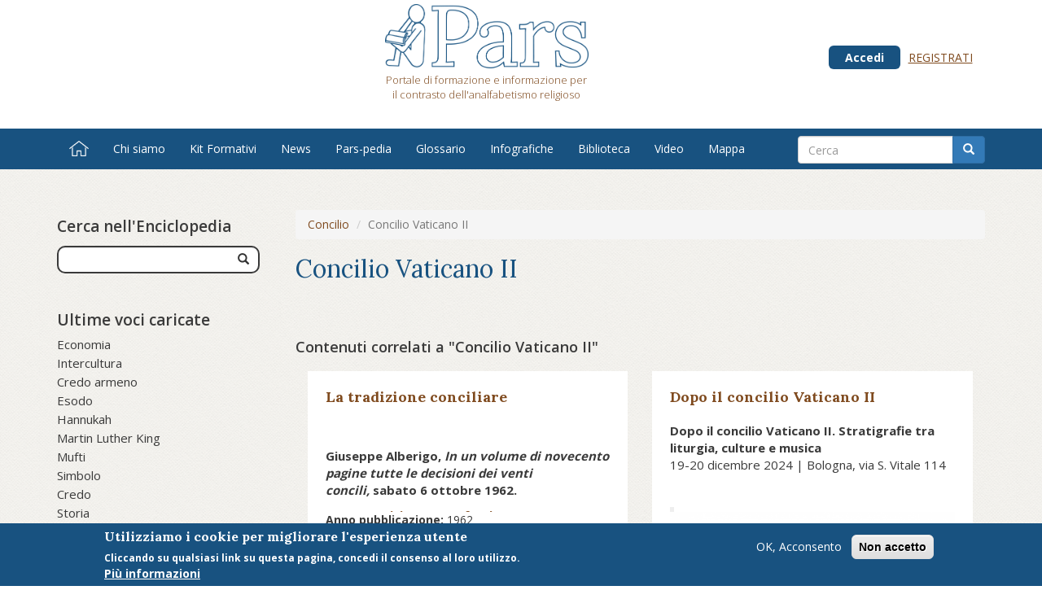

--- FILE ---
content_type: text/html; charset=utf-8
request_url: https://pars-edu.it/enciclopedia/concilio-vaticano-ii?page=1
body_size: 12212
content:


<!-- THEME DEBUG -->
<!-- CALL: theme('html') -->
<!-- FILE NAME SUGGESTIONS:
   * html--taxonomy--term--233.tpl.php
   * html--taxonomy--term--%.tpl.php
   * html--taxonomy--term.tpl.php
   * html--taxonomy.tpl.php
   x html.tpl.php
-->
<!-- BEGIN OUTPUT from 'sites/all/themes/bootstrap_car/templates/system/html.tpl.php' -->
<!DOCTYPE html>
<html lang="it" dir="ltr" prefix="og: http://ogp.me/ns# content: http://purl.org/rss/1.0/modules/content/ dc: http://purl.org/dc/terms/ foaf: http://xmlns.com/foaf/0.1/ rdfs: http://www.w3.org/2000/01/rdf-schema# sioc: http://rdfs.org/sioc/ns# sioct: http://rdfs.org/sioc/types# skos: http://www.w3.org/2004/02/skos/core# xsd: http://www.w3.org/2001/XMLSchema#">
<head>
  <link rel="profile" href="http://www.w3.org/1999/xhtml/vocab" />
  <meta name="viewport" content="width=device-width, initial-scale=1.0">
  <meta http-equiv="Content-Type" content="text/html; charset=utf-8" />
<meta about="/enciclopedia/concilio-vaticano-ii" typeof="skos:Concept" property="rdfs:label skos:prefLabel" content="Concilio Vaticano II" />
<link rel="shortcut icon" href="https://pars-edu.it/favicon.ico" type="image/vnd.microsoft.icon" />
<link rel="alternate" type="application/rss+xml" title="RSS - Concilio Vaticano II" href="https://pars-edu.it/taxonomy/term/233/feed" />
<meta name="generator" content="Drupal 7 (https://www.drupal.org)" />
<link rel="canonical" href="https://pars-edu.it/enciclopedia/concilio-vaticano-ii" />
<link rel="shortlink" href="https://pars-edu.it/taxonomy/term/233" />
<meta property="og:site_name" content="Pars" />
<meta property="og:type" content="article" />
<meta property="og:url" content="https://pars-edu.it/enciclopedia/concilio-vaticano-ii" />
<meta property="og:title" content="Concilio Vaticano II" />
<meta name="dcterms.title" content="Concilio Vaticano II" />
<meta name="dcterms.type" content="Text" />
<meta name="dcterms.format" content="text/html" />
<meta name="dcterms.identifier" content="https://pars-edu.it/enciclopedia/concilio-vaticano-ii" />
  <title>Concilio Vaticano II | Page 2 | Pars</title>
  <link rel="apple-touch-icon-precomposed" sizes="57x57" href="/favicons/apple-touch-icon-57x57.png" />
  <link rel="apple-touch-icon-precomposed" sizes="114x114" href="/favicons/apple-touch-icon-114x114.png" />
  <link rel="apple-touch-icon-precomposed" sizes="72x72" href="/favicons/apple-touch-icon-72x72.png" />
  <link rel="apple-touch-icon-precomposed" sizes="144x144" href="/favicons/apple-touch-icon-144x144.png" />
  <link rel="apple-touch-icon-precomposed" sizes="60x60" href="/favicons/apple-touch-icon-60x60.png" />
  <link rel="apple-touch-icon-precomposed" sizes="120x120" href="/favicons/apple-touch-icon-120x120.png" />
  <link rel="apple-touch-icon-precomposed" sizes="76x76" href="/favicons/apple-touch-icon-76x76.png" />
  <link rel="apple-touch-icon-precomposed" sizes="152x152" href="/favicons/apple-touch-icon-152x152.png" />
  <link rel="icon" type="image/png" href="/favicons/favicon-196x196.png" sizes="196x196" />
  <link rel="icon" type="image/png" href="/favicons/favicon-96x96.png" sizes="96x96" />
  <link rel="icon" type="image/png" href="/favicons/favicon-32x32.png" sizes="32x32" />
  <link rel="icon" type="image/png" href="/favicons/favicon-16x16.png" sizes="16x16" />
  <link rel="icon" type="image/png" href="/favicons/favicon-128.png" sizes="128x128" />
  <meta name="application-name" content="&nbsp;"/>
  <meta name="msapplication-TileColor" content="#FFFFFF" />
  <meta name="msapplication-TileImage" content="/favicons/mstile-144x144.png" />
  <meta name="msapplication-square70x70logo" content="/favicons/mstile-70x70.png" />
  <meta name="msapplication-square150x150logo" content="/favicons/mstile-150x150.png" />
  <meta name="msapplication-wide310x150logo" content="/favicons/mstile-310x150.png" />
  <meta name="msapplication-square310x310logo" content="/favicons/mstile-310x310.png" />
  <style>
@import url("https://pars-edu.it/modules/system/system.base.css?qu0hrf");
</style>
<style>
@import url("https://pars-edu.it/modules/field/theme/field.css?qu0hrf");
@import url("https://pars-edu.it/modules/node/node.css?qu0hrf");
@import url("https://pars-edu.it/sites/all/modules/quiz/quiz.css?qu0hrf");
@import url("https://pars-edu.it/sites/all/modules/views/css/views.css?qu0hrf");
@import url("https://pars-edu.it/sites/all/modules/ckeditor/css/ckeditor.css?qu0hrf");
</style>
<style>
@import url("https://pars-edu.it/sites/all/modules/ctools/css/ctools.css?qu0hrf");
@import url("https://pars-edu.it/sites/all/modules/panels/css/panels.css?qu0hrf");
@import url("https://pars-edu.it/sites/all/modules/tagclouds/tagclouds.css?qu0hrf");
@import url("https://pars-edu.it/sites/all/modules/video/css/video.css?qu0hrf");
@import url("https://pars-edu.it/sites/all/modules/eu_cookie_compliance/css/eu_cookie_compliance.css?qu0hrf");
@import url("https://pars-edu.it/sites/default/files/ctools/css/1f9703a510222dc11e2d8ee94303e04e.css?qu0hrf");
</style>
<style>
@import url("https://pars-edu.it/sites/all/themes/bootstrap_car/css/style.css?qu0hrf");
@import url("https://pars-edu.it/sites/all/themes/bootstrap_car/assets/nprogress/nprogress.css?qu0hrf");
</style>
  <!-- HTML5 element support for IE6-8 -->
  <!--[if lt IE 9]>
    <script src="https://cdn.jsdelivr.net/html5shiv/3.7.3/html5shiv-printshiv.min.js"></script>
  <![endif]-->
  <script src="//ajax.googleapis.com/ajax/libs/jquery/1.10.2/jquery.min.js"></script>
<script>window.jQuery || document.write("<script src='/sites/all/modules/jquery_update/replace/jquery/1.10/jquery.min.js'>\x3C/script>")</script>
<script src="https://pars-edu.it/misc/jquery-extend-3.4.0.js?v=1.10.2"></script>
<script src="https://pars-edu.it/misc/jquery.once.js?v=1.2"></script>
<script src="https://pars-edu.it/misc/drupal.js?qu0hrf"></script>
<script src="https://pars-edu.it/sites/all/modules/jquery_update/replace/ui/external/jquery.cookie.js?v=67fb34f6a866c40d0570"></script>
<script src="https://pars-edu.it/sites/all/modules/jquery_update/replace/misc/jquery.form.min.js?v=2.69"></script>
<script src="https://pars-edu.it/misc/ajax.js?v=7.69"></script>
<script src="https://pars-edu.it/sites/all/modules/jquery_update/js/jquery_update.js?v=0.0.1"></script>
<script src="https://pars-edu.it/sites/all/modules/admin_menu/admin_devel/admin_devel.js?qu0hrf"></script>
<script src="https://pars-edu.it/sites/all/modules/cth/js/base.js?qu0hrf"></script>
<script src="https://pars-edu.it/sites/default/files/languages/it_Q4veUSY_j8-g2JwKrmbyUINJxt0-buIV2j55-Mm6t4Q.js?qu0hrf"></script>
<script src="https://pars-edu.it/sites/all/modules/video/js/video.js?qu0hrf"></script>
<script src="https://pars-edu.it/sites/all/modules/select_with_style/select_with_style/select_with_style.js?qu0hrf"></script>
<script src="https://pars-edu.it/sites/all/modules/better_exposed_filters/better_exposed_filters.js?qu0hrf"></script>
<script src="https://pars-edu.it/sites/all/modules/views/js/base.js?qu0hrf"></script>
<script src="https://pars-edu.it/sites/all/themes/bootstrap/js/misc/_progress.js?v=7.69"></script>
<script src="https://pars-edu.it/sites/all/modules/views/js/ajax_view.js?qu0hrf"></script>
<script src="https://pars-edu.it/sites/all/modules/google_analytics/googleanalytics.js?qu0hrf"></script>
<script>(function(i,s,o,g,r,a,m){i["GoogleAnalyticsObject"]=r;i[r]=i[r]||function(){(i[r].q=i[r].q||[]).push(arguments)},i[r].l=1*new Date();a=s.createElement(o),m=s.getElementsByTagName(o)[0];a.async=1;a.src=g;m.parentNode.insertBefore(a,m)})(window,document,"script","https://www.google-analytics.com/analytics.js","ga");ga("create", "UA-31632822-2", {"cookieDomain":"auto"});ga("set", "anonymizeIp", true);ga("send", "pageview");</script>
<script src="https://pars-edu.it/sites/all/themes/bootstrap_car/bootstrap/js/affix.js?qu0hrf"></script>
<script src="https://pars-edu.it/sites/all/themes/bootstrap_car/bootstrap/js/alert.js?qu0hrf"></script>
<script src="https://pars-edu.it/sites/all/themes/bootstrap_car/bootstrap/js/button.js?qu0hrf"></script>
<script src="https://pars-edu.it/sites/all/themes/bootstrap_car/bootstrap/js/carousel.js?qu0hrf"></script>
<script src="https://pars-edu.it/sites/all/themes/bootstrap_car/bootstrap/js/collapse.js?qu0hrf"></script>
<script src="https://pars-edu.it/sites/all/themes/bootstrap_car/bootstrap/js/dropdown.js?qu0hrf"></script>
<script src="https://pars-edu.it/sites/all/themes/bootstrap_car/bootstrap/js/modal.js?qu0hrf"></script>
<script src="https://pars-edu.it/sites/all/themes/bootstrap_car/bootstrap/js/tooltip.js?qu0hrf"></script>
<script src="https://pars-edu.it/sites/all/themes/bootstrap_car/bootstrap/js/popover.js?qu0hrf"></script>
<script src="https://pars-edu.it/sites/all/themes/bootstrap_car/bootstrap/js/scrollspy.js?qu0hrf"></script>
<script src="https://pars-edu.it/sites/all/themes/bootstrap_car/bootstrap/js/tab.js?qu0hrf"></script>
<script src="https://pars-edu.it/sites/all/themes/bootstrap_car/bootstrap/js/transition.js?qu0hrf"></script>
<script src="https://pars-edu.it/sites/all/themes/bootstrap_car/assets/nprogress/nprogress.js?qu0hrf"></script>
<script src="https://pars-edu.it/sites/all/themes/bootstrap_car/js/ajax.js?qu0hrf"></script>
<script src="https://pars-edu.it/sites/all/themes/bootstrap_car/js/pdfobject.min.js?qu0hrf"></script>
<script src="https://pars-edu.it/sites/all/themes/bootstrap_car/js/siema.min.js?qu0hrf"></script>
<script src="https://pars-edu.it/sites/all/themes/bootstrap/js/modules/views/js/ajax_view.js?qu0hrf"></script>
<script src="https://pars-edu.it/sites/all/themes/bootstrap/js/misc/ajax.js?qu0hrf"></script>
<script>jQuery.extend(Drupal.settings, {"basePath":"\/","pathPrefix":"","ajaxPageState":{"theme":"bootstrap_car","theme_token":"REIrPpfnqlHBJluGWtz2rLqFLPaDPyR9db245xOFTMs","jquery_version":"1.10","js":{"0":1,"sites\/all\/modules\/eu_cookie_compliance\/js\/eu_cookie_compliance.js":1,"sites\/all\/themes\/bootstrap\/js\/bootstrap.js":1,"\/\/ajax.googleapis.com\/ajax\/libs\/jquery\/1.10.2\/jquery.min.js":1,"1":1,"misc\/jquery-extend-3.4.0.js":1,"misc\/jquery.once.js":1,"misc\/drupal.js":1,"sites\/all\/modules\/jquery_update\/replace\/ui\/external\/jquery.cookie.js":1,"sites\/all\/modules\/jquery_update\/replace\/misc\/jquery.form.min.js":1,"misc\/ajax.js":1,"sites\/all\/modules\/jquery_update\/js\/jquery_update.js":1,"sites\/all\/modules\/admin_menu\/admin_devel\/admin_devel.js":1,"sites\/all\/modules\/cth\/js\/base.js":1,"public:\/\/languages\/it_Q4veUSY_j8-g2JwKrmbyUINJxt0-buIV2j55-Mm6t4Q.js":1,"sites\/all\/modules\/video\/js\/video.js":1,"sites\/all\/modules\/select_with_style\/select_with_style\/select_with_style.js":1,"sites\/all\/modules\/better_exposed_filters\/better_exposed_filters.js":1,"sites\/all\/modules\/views\/js\/base.js":1,"sites\/all\/themes\/bootstrap\/js\/misc\/_progress.js":1,"sites\/all\/modules\/views\/js\/ajax_view.js":1,"sites\/all\/modules\/google_analytics\/googleanalytics.js":1,"2":1,"sites\/all\/themes\/bootstrap_car\/bootstrap\/js\/affix.js":1,"sites\/all\/themes\/bootstrap_car\/bootstrap\/js\/alert.js":1,"sites\/all\/themes\/bootstrap_car\/bootstrap\/js\/button.js":1,"sites\/all\/themes\/bootstrap_car\/bootstrap\/js\/carousel.js":1,"sites\/all\/themes\/bootstrap_car\/bootstrap\/js\/collapse.js":1,"sites\/all\/themes\/bootstrap_car\/bootstrap\/js\/dropdown.js":1,"sites\/all\/themes\/bootstrap_car\/bootstrap\/js\/modal.js":1,"sites\/all\/themes\/bootstrap_car\/bootstrap\/js\/tooltip.js":1,"sites\/all\/themes\/bootstrap_car\/bootstrap\/js\/popover.js":1,"sites\/all\/themes\/bootstrap_car\/bootstrap\/js\/scrollspy.js":1,"sites\/all\/themes\/bootstrap_car\/bootstrap\/js\/tab.js":1,"sites\/all\/themes\/bootstrap_car\/bootstrap\/js\/transition.js":1,"sites\/all\/themes\/bootstrap_car\/assets\/nprogress\/nprogress.js":1,"sites\/all\/themes\/bootstrap_car\/js\/ajax.js":1,"sites\/all\/themes\/bootstrap_car\/js\/pdfobject.min.js":1,"sites\/all\/themes\/bootstrap_car\/js\/siema.min.js":1,"sites\/all\/themes\/bootstrap\/js\/modules\/views\/js\/ajax_view.js":1,"sites\/all\/themes\/bootstrap\/js\/misc\/ajax.js":1},"css":{"modules\/system\/system.base.css":1,"modules\/field\/theme\/field.css":1,"modules\/node\/node.css":1,"sites\/all\/modules\/quiz\/quiz.css":1,"sites\/all\/modules\/views\/css\/views.css":1,"sites\/all\/modules\/ckeditor\/css\/ckeditor.css":1,"sites\/all\/modules\/ctools\/css\/ctools.css":1,"sites\/all\/modules\/panels\/css\/panels.css":1,"sites\/all\/modules\/tagclouds\/tagclouds.css":1,"sites\/all\/modules\/video\/css\/video.css":1,"sites\/all\/modules\/eu_cookie_compliance\/css\/eu_cookie_compliance.css":1,"public:\/\/ctools\/css\/1f9703a510222dc11e2d8ee94303e04e.css":1,"sites\/all\/themes\/bootstrap_car\/css\/style.css":1,"sites\/all\/themes\/bootstrap_car\/assets\/nprogress\/nprogress.css":1}},"better_exposed_filters":{"datepicker":false,"slider":false,"settings":[],"autosubmit":false,"views":{"term_node_count":{"displays":{"block_2":{"filters":[]}}}}},"urlIsAjaxTrusted":{"\/":true,"\/views\/ajax":true},"views":{"ajax_path":"\/views\/ajax","ajaxViews":{"views_dom_id:82e22e29144a9494017f4700d698b5a6":{"view_name":"term_node_count","view_display_id":"block_2","view_args":"","view_path":"taxonomy\/term\/233","view_base_path":null,"view_dom_id":"82e22e29144a9494017f4700d698b5a6","pager_element":0}}},"eu_cookie_compliance":{"cookie_policy_version":"1.0.0","popup_enabled":1,"popup_agreed_enabled":0,"popup_hide_agreed":0,"popup_clicking_confirmation":false,"popup_scrolling_confirmation":false,"popup_html_info":"\u003Cdiv class=\u0022eu-cookie-compliance-banner eu-cookie-compliance-banner-info eu-cookie-compliance-banner--opt-in\u0022\u003E\n  \u003Cdiv class=\u0022popup-content info\u0022\u003E\n    \u003Cdiv id=\u0022popup-text\u0022\u003E\n      \u003Ch2\u003EUtilizziamo i cookie per migliorare l\u0027esperienza utente\u003C\/h2\u003E\u003Cp\u003ECliccando su qualsiasi link su questa pagina, concedi il consenso al loro utilizzo.\u003C\/p\u003E              \u003Cbutton type=\u0022button\u0022 class=\u0022find-more-button eu-cookie-compliance-more-button\u0022\u003EPi\u00f9 informazioni\u003C\/button\u003E\n          \u003C\/div\u003E\n    \n    \u003Cdiv id=\u0022popup-buttons\u0022 class=\u0022\u0022\u003E\n      \u003Cbutton type=\u0022button\u0022 class=\u0022agree-button eu-cookie-compliance-secondary-button\u0022\u003EOK, Acconsento\u003C\/button\u003E\n              \u003Cbutton type=\u0022button\u0022 class=\u0022decline-button eu-cookie-compliance-default-button\u0022 \u003ENon accetto\u003C\/button\u003E\n          \u003C\/div\u003E\n  \u003C\/div\u003E\n\u003C\/div\u003E","use_mobile_message":false,"mobile_popup_html_info":"\n\n\n\n\n\u003Cdiv class=\u0022eu-cookie-compliance-banner eu-cookie-compliance-banner-info eu-cookie-compliance-banner--opt-in\u0022\u003E\n  \u003Cdiv class=\u0022popup-content info\u0022\u003E\n    \u003Cdiv id=\u0022popup-text\u0022\u003E\n                    \u003Cbutton type=\u0022button\u0022 class=\u0022find-more-button eu-cookie-compliance-more-button\u0022\u003EPi\u00f9 informazioni\u003C\/button\u003E\n          \u003C\/div\u003E\n    \n    \u003Cdiv id=\u0022popup-buttons\u0022 class=\u0022\u0022\u003E\n      \u003Cbutton type=\u0022button\u0022 class=\u0022agree-button eu-cookie-compliance-secondary-button\u0022\u003EOK, Acconsento\u003C\/button\u003E\n              \u003Cbutton type=\u0022button\u0022 class=\u0022decline-button eu-cookie-compliance-default-button\u0022 \u003ENon accetto\u003C\/button\u003E\n          \u003C\/div\u003E\n  \u003C\/div\u003E\n\u003C\/div\u003E\n\n\n\n","mobile_breakpoint":"768","popup_html_agreed":"\u003Cdiv\u003E\n  \u003Cdiv class=\u0022popup-content agreed\u0022\u003E\n    \u003Cdiv id=\u0022popup-text\u0022\u003E\n      \u003Ch2\u003EThank you for accepting cookies\u003C\/h2\u003E\u003Cp\u003EYou can now hide this message or find out more about cookies.\u003C\/p\u003E    \u003C\/div\u003E\n    \u003Cdiv id=\u0022popup-buttons\u0022\u003E\n      \u003Cbutton type=\u0022button\u0022 class=\u0022hide-popup-button eu-cookie-compliance-hide-button\u0022\u003ENascondi\u003C\/button\u003E\n              \u003Cbutton type=\u0022button\u0022 class=\u0022find-more-button eu-cookie-compliance-more-button-thank-you\u0022 \u003EMore info\u003C\/button\u003E\n          \u003C\/div\u003E\n  \u003C\/div\u003E\n\u003C\/div\u003E","popup_use_bare_css":false,"popup_height":"auto","popup_width":"100%","popup_delay":1000,"popup_link":"\/privacy","popup_link_new_window":1,"popup_position":null,"fixed_top_position":1,"popup_language":"it","store_consent":false,"better_support_for_screen_readers":0,"reload_page":0,"domain":"","domain_all_sites":null,"popup_eu_only_js":0,"cookie_lifetime":"100","cookie_session":false,"disagree_do_not_show_popup":0,"method":"opt_in","allowed_cookies":"","withdraw_markup":"\n\n\n\n\n\u003Cbutton type=\u0022button\u0022 class=\u0022eu-cookie-withdraw-tab\u0022\u003EPrivacy settings\u003C\/button\u003E\n\u003Cdiv class=\u0022eu-cookie-withdraw-banner\u0022\u003E\n  \u003Cdiv class=\u0022popup-content info\u0022\u003E\n    \u003Cdiv id=\u0022popup-text\u0022\u003E\n      \u003Ch2\u003EWe use cookies on this site to enhance your user experience\u003C\/h2\u003E\u003Cp\u003EYou have given your consent for us to set cookies.\u003C\/p\u003E    \u003C\/div\u003E\n    \u003Cdiv id=\u0022popup-buttons\u0022\u003E\n      \u003Cbutton type=\u0022button\u0022 class=\u0022eu-cookie-withdraw-button\u0022\u003EWithdraw consent\u003C\/button\u003E\n    \u003C\/div\u003E\n  \u003C\/div\u003E\n\u003C\/div\u003E\n\n\n\n","withdraw_enabled":false,"withdraw_button_on_info_popup":0,"cookie_categories":[],"cookie_categories_details":[],"enable_save_preferences_button":1,"cookie_name":"","containing_element":"body","automatic_cookies_removal":true},"googleanalytics":{"trackOutbound":1,"trackMailto":1,"trackDownload":1,"trackDownloadExtensions":"7z|aac|arc|arj|asf|asx|avi|bin|csv|doc(x|m)?|dot(x|m)?|exe|flv|gif|gz|gzip|hqx|jar|jpe?g|js|mp(2|3|4|e?g)|mov(ie)?|msi|msp|pdf|phps|png|ppt(x|m)?|pot(x|m)?|pps(x|m)?|ppam|sld(x|m)?|thmx|qtm?|ra(m|r)?|sea|sit|tar|tgz|torrent|txt|wav|wma|wmv|wpd|xls(x|m|b)?|xlt(x|m)|xlam|xml|z|zip"},"cth_pdf_source":false,"bootstrap":{"anchorsFix":"0","anchorsSmoothScrolling":"0","formHasError":1,"popoverEnabled":1,"popoverOptions":{"animation":1,"html":0,"placement":"right","selector":"","trigger":"click","triggerAutoclose":1,"title":"","content":"","delay":0,"container":"body"},"tooltipEnabled":0,"tooltipOptions":{"animation":1,"html":0,"placement":"auto left","selector":"","trigger":"hover focus","delay":0,"container":"body"}}});</script>
</head>
<body class="html not-front not-logged-in one-sidebar sidebar-first page-taxonomy page-taxonomy-term page-taxonomy-term- page-taxonomy-term-233">
  <div id="skip-link">
    <a href="#main-content" class="element-invisible element-focusable">Salta al contenuto principale</a>
  </div>
    

<!-- THEME DEBUG -->
<!-- CALL: theme('page') -->
<!-- FILE NAME SUGGESTIONS:
   x page--taxonomy--vocabulary--tags.tpl.php
   * page--taxonomy--term--233.tpl.php
   * page--taxonomy--term--%.tpl.php
   * page--taxonomy--term.tpl.php
   * page--taxonomy.tpl.php
   * page.tpl.php
-->
<!-- BEGIN OUTPUT from 'sites/all/themes/bootstrap_car/templates/system/page--taxonomy--vocabulary--tags.tpl.php' -->
<div class="header-row">
  <div id="header" class="container">
    <div class="car_header_content">
      <div class="row">
        <div class="col-md-7">
                      <a class="logo navbar-btn pull-left" href="/" title="Home">
              <img src="https://pars-edu.it/sites/default/files/logo-relitio_0.png" alt="Home" />
                              <p class="lead">Portale di formazione e informazione per il contrasto dell'analfabetismo religioso</p>
                          </a>
                  </div>
        <div class="col-md-5 navmenu">
          <ul>
            <li><a href="/user" class="login-link">Accedi</a></li><li><a href="/user/register">Registrati</a></li><li>          </ul>
        </div>
      </div>
    </div>
  </div>
</div>

<header id="navbar" role="banner" class="navbar navbar-inverse navbar-static-top">
  <div class="container">
    <div class="navbar-header">

              <button type="button" class="navbar-toggle" data-toggle="collapse" data-target="#navbar-collapse">
          <span class="sr-only">Toggle navigation</span>
          <span class="icon-bar"></span>
          <span class="icon-bar"></span>
          <span class="icon-bar"></span>
        </button>
          </div>

          <div class="navbar-collapse collapse" id="navbar-collapse">
        <nav role="navigation">
                      <ul class="menu nav navbar-nav"><li class="first leaf"><a href="/"><i class="cth-icon cth-icon-home"></i><span class="shy">Home</span></a></li>
<li class="leaf"><a href="/chi-siamo">Chi siamo</a></li>
<li class="leaf"><a href="/kit-percorsi-formativi">Kit Formativi</a></li>
<li class="leaf"><a href="/news">News</a></li>
<li class="leaf"><a href="/enciclopedia">Pars-pedia</a></li>
<li class="leaf"><a href="/glossario">Glossario</a></li>
<li class="leaf"><a href="/infografiche">Infografiche</a></li>
<li class="expanded"><a href="/pubblicazioni">Biblioteca</a><ul class="menu nav"><li class="first leaf"><a href="/pubblicazioni">Pubblicazioni</a></li>
<li class="last leaf"><a href="/consigli-lettura">Consigli di Lettura</a></li>
</ul></li>
<li class="leaf"><a href="/video">Video</a></li>
<li class="last leaf"><a href="/mappa">Mappa</a></li>
</ul>                                      </nav>
      </div>
      </div>
</header>

<div class="main-container container">

  <header role="banner" id="page-header">

    

<!-- THEME DEBUG -->
<!-- CALL: theme('region') -->
<!-- FILE NAME SUGGESTIONS:
   * region--header.tpl.php
   x region.tpl.php
-->
<!-- BEGIN OUTPUT from 'modules/system/region.tpl.php' -->
  <div class="region region-header">
    

<!-- THEME DEBUG -->
<!-- CALL: theme('block') -->
<!-- FILE NAME SUGGESTIONS:
   * block--block--2.tpl.php
   * block--block.tpl.php
   * block--header.tpl.php
   x block.tpl.php
-->
<!-- BEGIN OUTPUT from 'sites/all/themes/bootstrap/templates/block/block.tpl.php' -->
<section id="block-block-2" class="block block-block clearfix">

      
  <div id="every-search-form" class="well well-lg">
  <form action="/ricerca" method="get" id="the-search-form-we-deserve" accept-charset="UTF-8">
    <div class="input-group col-md-12">
      <input type="text" class="search-query form-control" name="query" placeholder="Cerca" />
      <span class="input-group-btn">
        <button type="submit" class="btn btn-primary" type="button"><i class="glyphicon glyphicon-search"></i></button>
      </button>
      </span>
    </div>
  </form>
</div>
</section>

<!-- END OUTPUT from 'sites/all/themes/bootstrap/templates/block/block.tpl.php' -->

  </div>

<!-- END OUTPUT from 'modules/system/region.tpl.php' -->

  </header> <!-- /#page-header -->

  <div class="row">
    <aside class="col-xs-12 col-sm-3 car_side">
      

<!-- THEME DEBUG -->
<!-- CALL: theme('region') -->
<!-- FILE NAME SUGGESTIONS:
   x region--sidebar-first.tpl.php
   * region.tpl.php
-->
<!-- BEGIN OUTPUT from 'sites/all/themes/bootstrap_car/templates/system/region--sidebar-first.tpl.php' -->
  <div class="region region-sidebar">
    

<!-- THEME DEBUG -->
<!-- CALL: theme('block') -->
<!-- FILE NAME SUGGESTIONS:
   * block--views--62a284c0f064477189839cc76d9846bc.tpl.php
   * block--views.tpl.php
   * block--sidebar-first.tpl.php
   x block.tpl.php
-->
<!-- BEGIN OUTPUT from 'sites/all/themes/bootstrap/templates/block/block.tpl.php' -->
<section id="block-views-62a284c0f064477189839cc76d9846bc" class="block block-views clearfix">

      
  <form action="/" method="get" id="views-exposed-form-term-node-count-panel-pane-1" accept-charset="UTF-8"><div>

<!-- THEME DEBUG -->
<!-- CALL: theme('views_exposed_form') -->
<!-- BEGIN OUTPUT from 'sites/all/themes/bootstrap_car/templates/views-exposed-form.tpl.php' -->
<div class="views-exposed-form">
  <div class="views-exposed-widgets clearfix">
          <div id="edit-name-wrapper" class="views-exposed-widget views-widget-filter-name">
                  <label for="edit-name">
            Cerca nell&#039;Enciclopedia          </label>
                        <div class="views-widget">
          <div class="form-item form-item-name form-type-textfield form-group"><input class="form-control form-text" type="text" id="edit-name" name="name" value="" size="30" maxlength="128" /></div>        </div>
              </div>
                    <div class="views-exposed-widget views-submit-button">
      <button type="submit" id="edit-submit-term-node-count" name="" value="&lt;i class=&quot;glyphicon glyphicon-search&quot;&gt;&lt;/i&gt;" class="btn btn-default form-submit"><i class="glyphicon glyphicon-search"></i></button>
    </div>
      </div>
</div>

<!-- END OUTPUT from 'sites/all/themes/bootstrap_car/templates/views-exposed-form.tpl.php' -->

</div></form>
</section>

<!-- END OUTPUT from 'sites/all/themes/bootstrap/templates/block/block.tpl.php' -->



<!-- THEME DEBUG -->
<!-- CALL: theme('block') -->
<!-- FILE NAME SUGGESTIONS:
   * block--views--term-node-count-block-2.tpl.php
   * block--views.tpl.php
   * block--sidebar-first.tpl.php
   x block.tpl.php
-->
<!-- BEGIN OUTPUT from 'sites/all/themes/bootstrap/templates/block/block.tpl.php' -->
<section id="block-views-term-node-count-block-2" class="block block-views clearfix">

        <h2 class="block-title">Ultime voci caricate</h2>
    
  

<!-- THEME DEBUG -->
<!-- CALL: theme('views_view') -->
<!-- BEGIN OUTPUT from 'sites/all/modules/views/theme/views-view.tpl.php' -->
<div class="view view-term-node-count view-id-term_node_count view-display-id-block_2 view-dom-id-82e22e29144a9494017f4700d698b5a6">
        
  
  
      <div class="view-content">
      

<!-- THEME DEBUG -->
<!-- CALL: theme('views_view_list') -->
<!-- BEGIN OUTPUT from 'sites/all/modules/views/theme/views-view-list.tpl.php' -->
<div class="item-list">    <ul>          <li class="views-row views-row-1 views-row-odd views-row-first">

<!-- THEME DEBUG -->
<!-- CALL: theme('views_view_fields') -->
<!-- BEGIN OUTPUT from 'sites/all/modules/views/theme/views-view-fields.tpl.php' -->
  
  <div class="views-field views-field-name">        <span class="field-content"><a href="/enciclopedia/economia">Economia</a></span>  </div>
<!-- END OUTPUT from 'sites/all/modules/views/theme/views-view-fields.tpl.php' -->

</li>
          <li class="views-row views-row-2 views-row-even">

<!-- THEME DEBUG -->
<!-- CALL: theme('views_view_fields') -->
<!-- BEGIN OUTPUT from 'sites/all/modules/views/theme/views-view-fields.tpl.php' -->
  
  <div class="views-field views-field-name">        <span class="field-content"><a href="/enciclopedia/intercultura">Intercultura</a></span>  </div>
<!-- END OUTPUT from 'sites/all/modules/views/theme/views-view-fields.tpl.php' -->

</li>
          <li class="views-row views-row-3 views-row-odd">

<!-- THEME DEBUG -->
<!-- CALL: theme('views_view_fields') -->
<!-- BEGIN OUTPUT from 'sites/all/modules/views/theme/views-view-fields.tpl.php' -->
  
  <div class="views-field views-field-name">        <span class="field-content"><a href="/enciclopedia/credo-armeno">Credo armeno</a></span>  </div>
<!-- END OUTPUT from 'sites/all/modules/views/theme/views-view-fields.tpl.php' -->

</li>
          <li class="views-row views-row-4 views-row-even">

<!-- THEME DEBUG -->
<!-- CALL: theme('views_view_fields') -->
<!-- BEGIN OUTPUT from 'sites/all/modules/views/theme/views-view-fields.tpl.php' -->
  
  <div class="views-field views-field-name">        <span class="field-content"><a href="/enciclopedia/esodo">Esodo</a></span>  </div>
<!-- END OUTPUT from 'sites/all/modules/views/theme/views-view-fields.tpl.php' -->

</li>
          <li class="views-row views-row-5 views-row-odd">

<!-- THEME DEBUG -->
<!-- CALL: theme('views_view_fields') -->
<!-- BEGIN OUTPUT from 'sites/all/modules/views/theme/views-view-fields.tpl.php' -->
  
  <div class="views-field views-field-name">        <span class="field-content"><a href="/enciclopedia/hannukah">Hannukah</a></span>  </div>
<!-- END OUTPUT from 'sites/all/modules/views/theme/views-view-fields.tpl.php' -->

</li>
          <li class="views-row views-row-6 views-row-even">

<!-- THEME DEBUG -->
<!-- CALL: theme('views_view_fields') -->
<!-- BEGIN OUTPUT from 'sites/all/modules/views/theme/views-view-fields.tpl.php' -->
  
  <div class="views-field views-field-name">        <span class="field-content"><a href="/enciclopedia/martin-luther-king">Martin Luther King</a></span>  </div>
<!-- END OUTPUT from 'sites/all/modules/views/theme/views-view-fields.tpl.php' -->

</li>
          <li class="views-row views-row-7 views-row-odd">

<!-- THEME DEBUG -->
<!-- CALL: theme('views_view_fields') -->
<!-- BEGIN OUTPUT from 'sites/all/modules/views/theme/views-view-fields.tpl.php' -->
  
  <div class="views-field views-field-name">        <span class="field-content"><a href="/enciclopedia/mufti">Mufti</a></span>  </div>
<!-- END OUTPUT from 'sites/all/modules/views/theme/views-view-fields.tpl.php' -->

</li>
          <li class="views-row views-row-8 views-row-even">

<!-- THEME DEBUG -->
<!-- CALL: theme('views_view_fields') -->
<!-- BEGIN OUTPUT from 'sites/all/modules/views/theme/views-view-fields.tpl.php' -->
  
  <div class="views-field views-field-name">        <span class="field-content"><a href="/enciclopedia/simbolo">Simbolo</a></span>  </div>
<!-- END OUTPUT from 'sites/all/modules/views/theme/views-view-fields.tpl.php' -->

</li>
          <li class="views-row views-row-9 views-row-odd">

<!-- THEME DEBUG -->
<!-- CALL: theme('views_view_fields') -->
<!-- BEGIN OUTPUT from 'sites/all/modules/views/theme/views-view-fields.tpl.php' -->
  
  <div class="views-field views-field-name">        <span class="field-content"><a href="/enciclopedia/credo">Credo</a></span>  </div>
<!-- END OUTPUT from 'sites/all/modules/views/theme/views-view-fields.tpl.php' -->

</li>
          <li class="views-row views-row-10 views-row-even views-row-last">

<!-- THEME DEBUG -->
<!-- CALL: theme('views_view_fields') -->
<!-- BEGIN OUTPUT from 'sites/all/modules/views/theme/views-view-fields.tpl.php' -->
  
  <div class="views-field views-field-name">        <span class="field-content"><a href="/enciclopedia/storia">Storia</a></span>  </div>
<!-- END OUTPUT from 'sites/all/modules/views/theme/views-view-fields.tpl.php' -->

</li>
      </ul></div>
<!-- END OUTPUT from 'sites/all/modules/views/theme/views-view-list.tpl.php' -->

    </div>
  
  
  
  
  
  
</div>
<!-- END OUTPUT from 'sites/all/modules/views/theme/views-view.tpl.php' -->


</section>

<!-- END OUTPUT from 'sites/all/themes/bootstrap/templates/block/block.tpl.php' -->

  </div>

<!-- END OUTPUT from 'sites/all/themes/bootstrap_car/templates/system/region--sidebar-first.tpl.php' -->

    </aside>
    <div class="col-xs-12 col-sm-9 car_main">
      <ol class="breadcrumb"><li><a href="/enciclopedia/concilio">Concilio</a></li>
<li class="active">Concilio Vaticano II</li>
</ol>      <h1>
        Concilio Vaticano II      </h1>
                                            

<!-- THEME DEBUG -->
<!-- CALL: theme('region') -->
<!-- FILE NAME SUGGESTIONS:
   * region--no-wrapper.tpl.php
   * region--content.tpl.php
   x region.tpl.php
-->
<!-- BEGIN OUTPUT from 'modules/system/region.tpl.php' -->
  <div class="region region-content">
    

<!-- THEME DEBUG -->
<!-- CALL: theme('block') -->
<!-- FILE NAME SUGGESTIONS:
   * block--no-wrapper.tpl.php
   * block--system--main.tpl.php
   * block--system.tpl.php
   * block--content.tpl.php
   x block.tpl.php
-->
<!-- BEGIN OUTPUT from 'sites/all/themes/bootstrap/templates/block/block.tpl.php' -->
<section id="block-system-main" class="block block-system clearfix">

      
  <div class="term-listing-heading">

<!-- THEME DEBUG -->
<!-- CALL: theme('taxonomy_term') -->
<!-- FILE NAME SUGGESTIONS:
   * taxonomy-term--233--full.tpl.php
   * taxonomy-term--233.tpl.php
   * taxonomy-term--tags--full.tpl.php
   * taxonomy-term--tags.tpl.php
   x taxonomy-term.tpl.php
-->
<!-- BEGIN OUTPUT from 'modules/taxonomy/taxonomy-term.tpl.php' -->
<div id="taxonomy-term-233" class="taxonomy-term vocabulary-tags">

  
  <div class="content">
      </div>

</div>

<!-- END OUTPUT from 'modules/taxonomy/taxonomy-term.tpl.php' -->

<div class="resizer"></div><h3 class="enciclopedia-more">Contenuti correlati a "Concilio Vaticano II"</h3>

<!-- THEME DEBUG -->
<!-- CALL: theme('node') -->
<!-- FILE NAME SUGGESTIONS:
   * node--4213--home-page-box-2-col.tpl.php
   * node--4213.tpl.php
   x node--pubblicazioni--home-page-box-2-col.tpl.php
   * node--pubblicazioni.tpl.php
   * node--home-page-box-2-col.tpl.php
   * node.tpl.php
-->
<!-- BEGIN OUTPUT from 'sites/all/themes/bootstrap_car/templates/node/node--pubblicazioni--home-page-box-2-col.tpl.php' -->
<div class="col-xs-12 col-sm-6 home-box-wrapper">
<article id="node-4213" class="node node-pubblicazioni node-promoted home-box clearfix" about="/pubblicazioni/la-tradizione-conciliare" typeof="sioc:Item foaf:Document">
  <header>
    <h2><a href="/pubblicazioni/la-tradizione-conciliare">La tradizione conciliare</a></h2>
  </header>
<div class="field field-name-body field-type-text-with-summary field-label-hidden"><div class="field-items"><div class="field-item even" property="content:encoded"><p> </p>
<p><strong>Giuseppe Alberigo, <em>In un volume di novecento pagine tutte le decisioni dei venti concili, </em>sabato 6 ottobre 1962.</strong></p>
<p><a href="https://pars-edu.it/visualizza-percorso-formativo/nojs/4283/5"><strong>Torna a Crisi, catastrofe, ricerca...</strong></a></p>
<p> </p>
<p><strong>Il saggio fa parte del kit formativo Giuseppe Dossetti, a cura di Enrico Galavotti. <a href="https://pars-edu.it/percorsi-formativi/giuseppe-dossetti" target="_blank">Vai al kit...</a></strong></p>
<p> </p>
<p> </p>
</div></div></div><div class="field field-name-field-anno-pubblicazione field-type-number-integer field-label-inline clearfix"><div class="field-label">Anno pubblicazione:&nbsp;</div><div class="field-items"><div class="field-item even">1962</div></div></div><div class="field field-name-field-numero-pagine field-type-number-integer field-label-inline clearfix"><div class="field-label">Numero di pagine:&nbsp;</div><div class="field-items"><div class="field-item even">1</div></div></div><div class="field field-name-field-immagine-copertina field-type-image field-label-hidden"><div class="field-items"><div class="field-item even"><img typeof="foaf:Image" class="img-responsive" src="https://pars-edu.it/sites/default/files/styles/large/public/7_In%20un%20volume%20di%20novecento%20pagine%20tutte%20le%20decisioni%20dei%20venti%20Concili%20%EF%BF%BD%20Avvenire%20d%27Italia%2C%206%20ottobre%201962_page-0001.jpg?itok=7PauRUBy" width="359" height="480" alt="" /></div></div></div><div class="field field-name-field-autore field-type-text field-label-inline clearfix"><div class="field-label">Autore:&nbsp;</div><div class="field-items"><div class="field-item even">Giuseppe Alberigo</div></div></div>  <footer>
    <div class="finfo">
      <strong>Data: </strong> 30 Giugno 2025    </div>
    <span class="node-type-icon pubblicazioni pull-right"></span>
    <div class="resizer"></div>
  </footer>
</article>
</div>

<!-- END OUTPUT from 'sites/all/themes/bootstrap_car/templates/node/node--pubblicazioni--home-page-box-2-col.tpl.php' -->



<!-- THEME DEBUG -->
<!-- CALL: theme('node') -->
<!-- FILE NAME SUGGESTIONS:
   * node--4034--home-page-box-2-col.tpl.php
   * node--4034.tpl.php
   x node--article--home-page-box-2-col.tpl.php
   * node--article.tpl.php
   * node--home-page-box-2-col.tpl.php
   * node.tpl.php
-->
<!-- BEGIN OUTPUT from 'sites/all/themes/bootstrap_car/templates/node/node--article--home-page-box-2-col.tpl.php' -->
<div class="col-xs-12 col-sm-6 home-box-wrapper not-that-tall">
<article id="node-4034" class="node node-article node-promoted home-box clearfix" about="/articoli/24/12/dopo-il-concilio-vaticano-ii" typeof="sioc:Item foaf:Document">
  <header>
    <h2><a href="/articoli/24/12/dopo-il-concilio-vaticano-ii">Dopo il concilio Vaticano II</a></h2>
  </header>
<div class="field field-name-body field-type-text-with-summary field-label-hidden"><div class="field-items"><div class="field-item even" property="content:encoded"><p><strong>Dopo il concilio Vaticano II. Stratigrafie tra liturgia, culture e musica</strong><br />
19-20 dicembre 2024 | Bologna, via S. Vitale 114</p>
<p> </p>
<blockquote><div><em>La Fondazione per le scienze religiose è lieta di ospitare il convegno Dopo il concilio Vaticano II. Stratigrafie tra liturgia, culture e musica, che avrà luogo giovedì 19 dalle ore 15.00 e venerdì 20 dicembre dalle ore 9.30 nella sede bolognese di via san Vitale, 114.</em></div>
</blockquote>
<p> </p>
<p><a href="https://www.fscire.it/dopo-il-concilio-vaticano-ii" target="_blank"><strong>Scopri come partecipare su fscire.it...</strong></a><br />
 </p>
<p> </p>
<p> </p>
</div></div></div><div class="field field-name-field-immagine-copertina field-type-image field-label-hidden"><div class="field-items"><div class="field-item even"><img typeof="foaf:Image" class="img-responsive" src="https://pars-edu.it/sites/default/files/fscire_dopo_il_concilio_locandina-1_920x0_15bc0bc6f665686e341531aaae5632d8.png" width="920" height="1306" alt="" /></div></div></div>  <footer>
    <div class="finfo">
      <strong>Data: </strong> 18 Dicembre 2024    </div>
    <span class="node-type-icon article pull-right"></span>
    <div class="resizer"></div>
  </footer>
</article>
</div>

<!-- END OUTPUT from 'sites/all/themes/bootstrap_car/templates/node/node--article--home-page-box-2-col.tpl.php' -->



<!-- THEME DEBUG -->
<!-- CALL: theme('node') -->
<!-- FILE NAME SUGGESTIONS:
   * node--2810--home-page-box-2-col.tpl.php
   * node--2810.tpl.php
   x node--article--home-page-box-2-col.tpl.php
   * node--article.tpl.php
   * node--home-page-box-2-col.tpl.php
   * node.tpl.php
-->
<!-- BEGIN OUTPUT from 'sites/all/themes/bootstrap_car/templates/node/node--article--home-page-box-2-col.tpl.php' -->
<div class="col-xs-12 col-sm-6 home-box-wrapper not-that-tall">
<article id="node-2810" class="node node-article node-promoted home-box clearfix" about="/articoli/21/03/i-cattolici-e-la-politica-nell%E2%80%99italia-del-novecento" typeof="sioc:Item foaf:Document">
  <header>
    <h2><a href="/articoli/21/03/i-cattolici-e-la-politica-nell%E2%80%99italia-del-novecento">I cattolici e la politica nell’Italia del Novecento</a></h2>
  </header>
<div class="field field-name-body field-type-text-with-summary field-label-hidden"><div class="field-items"><div class="field-item even" property="content:encoded"><p><strong>I cattolici e la politica nell’Italia del secondo Novecento</strong><br />
giovedì 08 aprile 2021 - Alberto Melloni - Professore di Storia del cristianesimo - Università di Modena e Reggio Emilia</p>
<p> </p>
<blockquote><p><em>L’incontro in memoria di Luciano Guerzoni – organizzato dalla Fondazione Collegio San Carlo, dalla Fondazione Ermanno Gorrieri per gli studi sociali e dalla Fondazione Pietro Lombardini per gli studi ebraico-cristiani – si sofferma su alcuni aspetti del ruolo svolto dai cattolici nella storia politica italiana del Novecento, a partire dal secondo dopoguerra. All’interno di tale cornice temporale, particolare attenzione è riservata a due momenti: da un lato, il dibattito che si sviluppò all’indomani del secondo conflitto mondiale riguardo alla formazione di un partito unico per la rappresentanza politica dei cattolici; dall’altro lato, l’influenza esercitata dal Concilio Vaticano II nella ridefinizione dei rapporti tra cattolicesimo e modernità e nella nascita del “cattolicesimo sociale”.</em></p>
</blockquote>
<p> </p>
<p><a href="https://www.fondazionesancarlo.it/conferenza/cattolici-la-politica-nellitalia-del-secondo-novecento/" target="_blank"><strong>Scopri come seguire la conferenza su fondazionesancarlo.it...</strong></a><br />
 </p>
<p> </p>
</div></div></div><div class="field field-name-field-immagine-copertina field-type-image field-label-hidden"><div class="field-items"><div class="field-item even"><img typeof="foaf:Image" class="img-responsive" src="https://pars-edu.it/sites/default/files/fondazione_sancarlo_Canobbio030-1900x600.jpg" width="1900" height="600" alt="" /></div></div></div>  <footer>
    <div class="finfo">
      <strong>Data: </strong> 31 Marzo 2021    </div>
    <span class="node-type-icon article pull-right"></span>
    <div class="resizer"></div>
  </footer>
</article>
</div>

<!-- END OUTPUT from 'sites/all/themes/bootstrap_car/templates/node/node--article--home-page-box-2-col.tpl.php' -->



<!-- THEME DEBUG -->
<!-- CALL: theme('node') -->
<!-- FILE NAME SUGGESTIONS:
   * node--2774--home-page-box-2-col.tpl.php
   * node--2774.tpl.php
   x node--kit--home-page-box-2-col.tpl.php
   * node--kit.tpl.php
   * node--home-page-box-2-col.tpl.php
   * node.tpl.php
-->
<!-- BEGIN OUTPUT from 'sites/all/themes/bootstrap_car/templates/node/node--kit--home-page-box-2-col.tpl.php' -->
<div class="col-xs-12 col-sm-6 home-box-wrapper">
<article id="node-2774" class="node node-kit home-box clearfix" about="/percorsi-formativi/riforma-liturgica-conciliare" typeof="sioc:Item foaf:Document">
  <header>
    <h2><a href="/percorsi-formativi/riforma-liturgica-conciliare">Riforma liturgica conciliare</a></h2>
  </header>
  <div class="kit-subheader">
    <div class="icone-elementi">
      <div class="inner-wrapper">
<span class="node-type-icon contenuti_esterni"></span><span class="node-type-icon pubblicazioni"></span><span class="node-type-icon video"></span>      </div>
    </div>
    <div class="durata">
      <div class="inner-wrapper">
      <i class="cth-icon cth-icon-duration"></i><span>2h 40'</span>      </div>
    </div>
  </div>
<div class="field field-name-body field-type-text-with-summary field-label-hidden"><div class="field-items"><div class="field-item even" property="content:encoded"><p>Il kit sulla riforma liturgica conciliare è stato realizzato grazie alla collaborazione di <a href="http://www.fscire.it/index.php/it/ricercatori/massimiliano-proietti/" target="_blank"><strong>Massimiliano Proietti</strong></a>, impegnato a sviluppare un progetto di ricerca riguardante l’applicazione della riforma liturgica avviata dal Concilio Vaticano II presso la <a href="http://www.fscire.it/index.php/it/" target="_blank"><strong>Fondazione per le scienze religiose</strong></a>.</p>
</div></div></div>  <footer>
    <div class="finfo finfo">
      <div class="finfo-data finfo-element">
        <strong>Data: </strong> 21 Marzo 2021      </div>
    </div>
    <div class="resizer"></div>
  </footer>
  <div class="resizer"></div>
  <div class="cta">
<a href="/visualizza-percorso-formativo/nojs/2774/0" class="cta">Inizia il Kit</a>  </div>
</article>
</div>

<!-- END OUTPUT from 'sites/all/themes/bootstrap_car/templates/node/node--kit--home-page-box-2-col.tpl.php' -->



<!-- THEME DEBUG -->
<!-- CALL: theme('node') -->
<!-- FILE NAME SUGGESTIONS:
   * node--2769--home-page-box-2-col.tpl.php
   * node--2769.tpl.php
   x node--consigli--home-page-box-2-col.tpl.php
   * node--consigli.tpl.php
   * node--home-page-box-2-col.tpl.php
   * node.tpl.php
-->
<!-- BEGIN OUTPUT from 'sites/all/themes/bootstrap_car/templates/node/node--consigli--home-page-box-2-col.tpl.php' -->
<div class="col-xs-12 col-sm-6 home-box-wrapper">
<article id="node-2769" class="node node-consigli node-promoted home-box clearfix" about="/la-riforma-liturgica" typeof="sioc:Item foaf:Document">
  <header>
    <h2><a href="/la-riforma-liturgica">La riforma liturgica</a></h2>
  </header>
  <footer>
    <div class="finfo">
      <strong>Data: </strong> 21 Marzo 2021    </div>
    <span class="node-type-icon consigli pull-right"></span>
    <div class="resizer"></div>
  </footer>
</article>
</div>

<!-- END OUTPUT from 'sites/all/themes/bootstrap_car/templates/node/node--consigli--home-page-box-2-col.tpl.php' -->



<!-- THEME DEBUG -->
<!-- CALL: theme('node') -->
<!-- FILE NAME SUGGESTIONS:
   * node--2579--home-page-box-2-col.tpl.php
   * node--2579.tpl.php
   x node--consigli--home-page-box-2-col.tpl.php
   * node--consigli.tpl.php
   * node--home-page-box-2-col.tpl.php
   * node.tpl.php
-->
<!-- BEGIN OUTPUT from 'sites/all/themes/bootstrap_car/templates/node/node--consigli--home-page-box-2-col.tpl.php' -->
<div class="col-xs-12 col-sm-6 home-box-wrapper">
<article id="node-2579" class="node node-consigli node-promoted home-box clearfix" about="/rimozioni-lercaro-1968" typeof="sioc:Item foaf:Document">
  <header>
    <h2><a href="/rimozioni-lercaro-1968">Rimozioni. Lercaro. 1968</a></h2>
  </header>
  <footer>
    <div class="finfo">
      <strong>Data: </strong> 24 Febbraio 2020    </div>
    <span class="node-type-icon consigli pull-right"></span>
    <div class="resizer"></div>
  </footer>
</article>
</div>

<!-- END OUTPUT from 'sites/all/themes/bootstrap_car/templates/node/node--consigli--home-page-box-2-col.tpl.php' -->



<!-- THEME DEBUG -->
<!-- CALL: theme('node') -->
<!-- FILE NAME SUGGESTIONS:
   * node--1668--home-page-box-2-col.tpl.php
   * node--1668.tpl.php
   x node--pubblicazioni--home-page-box-2-col.tpl.php
   * node--pubblicazioni.tpl.php
   * node--home-page-box-2-col.tpl.php
   * node.tpl.php
-->
<!-- BEGIN OUTPUT from 'sites/all/themes/bootstrap_car/templates/node/node--pubblicazioni--home-page-box-2-col.tpl.php' -->
<div class="col-xs-12 col-sm-6 home-box-wrapper">
<article id="node-1668" class="node node-pubblicazioni node-promoted home-box clearfix" about="/pubblicazioni/la-questione-della-libert%C3%A0-religiosa-momenti-di-un-dibattito-dalla-vigilia-del" typeof="sioc:Item foaf:Document">
  <header>
    <h2><a href="/pubblicazioni/la-questione-della-libert%C3%A0-religiosa-momenti-di-un-dibattito-dalla-vigilia-del">La questione della libertà religiosa: momenti di un dibattito dalla vigilia del Vaticano II all&#039;inizio degli anni novanta</a></h2>
  </header>
<div class="field field-name-body field-type-text-with-summary field-label-hidden"><div class="field-items"><div class="field-item even" property="content:encoded"><p><strong>Cristianesimo nnella Storia, 21 (2000), 587-644</strong></p>
<p> </p>
</div></div></div><div class="field field-name-field-anno-pubblicazione field-type-number-integer field-label-inline clearfix"><div class="field-label">Anno pubblicazione:&nbsp;</div><div class="field-items"><div class="field-item even">2000</div></div></div><div class="field field-name-field-numero-pagine field-type-number-integer field-label-inline clearfix"><div class="field-label">Numero di pagine:&nbsp;</div><div class="field-items"><div class="field-item even">57</div></div></div><div class="field field-name-field-immagine-copertina field-type-image field-label-hidden"><div class="field-items"><div class="field-item even"><img typeof="foaf:Image" class="img-responsive" src="https://pars-edu.it/sites/default/files/styles/large/public/Cristianesimo%20nella%20storia_Copertina_2.jpg?itok=qVs5G5kI" width="480" height="288" alt="" /></div></div></div><div class="field field-name-field-autore field-type-text field-label-inline clearfix"><div class="field-label">Autore:&nbsp;</div><div class="field-items"><div class="field-item even">Silvia Scatena</div></div></div>  <footer>
    <div class="finfo">
      <strong>Data: </strong> 12 Settembre 2018    </div>
    <span class="node-type-icon pubblicazioni pull-right"></span>
    <div class="resizer"></div>
  </footer>
</article>
</div>

<!-- END OUTPUT from 'sites/all/themes/bootstrap_car/templates/node/node--pubblicazioni--home-page-box-2-col.tpl.php' -->



<!-- THEME DEBUG -->
<!-- CALL: theme('node') -->
<!-- FILE NAME SUGGESTIONS:
   * node--1667--home-page-box-2-col.tpl.php
   * node--1667.tpl.php
   x node--pubblicazioni--home-page-box-2-col.tpl.php
   * node--pubblicazioni.tpl.php
   * node--home-page-box-2-col.tpl.php
   * node.tpl.php
-->
<!-- BEGIN OUTPUT from 'sites/all/themes/bootstrap_car/templates/node/node--pubblicazioni--home-page-box-2-col.tpl.php' -->
<div class="col-xs-12 col-sm-6 home-box-wrapper">
<article id="node-1667" class="node node-pubblicazioni node-promoted home-box clearfix" about="/pubblicazioni/tra-chiesa-territoriale-e-chiese-personali-i-movimenti-ecclesiali-nel-post-concilio" typeof="sioc:Item foaf:Document">
  <header>
    <h2><a href="/pubblicazioni/tra-chiesa-territoriale-e-chiese-personali-i-movimenti-ecclesiali-nel-post-concilio">Tra chiesa territoriale e chiese personali. I movimenti ecclesiali nel post-concilio Vaticano II</a></h2>
  </header>
<div class="field field-name-body field-type-text-with-summary field-label-hidden"><div class="field-items"><div class="field-item even" property="content:encoded"><p><strong>Cristianesimo nella Storia, 24 (2006), pp. 677-704</strong></p>
</div></div></div><div class="field field-name-field-anno-pubblicazione field-type-number-integer field-label-inline clearfix"><div class="field-label">Anno pubblicazione:&nbsp;</div><div class="field-items"><div class="field-item even">2003</div></div></div><div class="field field-name-field-numero-pagine field-type-number-integer field-label-inline clearfix"><div class="field-label">Numero di pagine:&nbsp;</div><div class="field-items"><div class="field-item even">27</div></div></div><div class="field field-name-field-immagine-copertina field-type-image field-label-hidden"><div class="field-items"><div class="field-item even"><img typeof="foaf:Image" class="img-responsive" src="https://pars-edu.it/sites/default/files/styles/large/public/Cristianesimo%20nella%20storia_Copertina_1.jpg?itok=rtQ5HFRr" width="480" height="288" alt="" /></div></div></div><div class="field field-name-field-autore field-type-text field-label-inline clearfix"><div class="field-label">Autore:&nbsp;</div><div class="field-items"><div class="field-item even">Massimo Faggioli</div></div></div>  <footer>
    <div class="finfo">
      <strong>Data: </strong> 11 Settembre 2018    </div>
    <span class="node-type-icon pubblicazioni pull-right"></span>
    <div class="resizer"></div>
  </footer>
</article>
</div>

<!-- END OUTPUT from 'sites/all/themes/bootstrap_car/templates/node/node--pubblicazioni--home-page-box-2-col.tpl.php' -->



<!-- THEME DEBUG -->
<!-- CALL: theme('node') -->
<!-- FILE NAME SUGGESTIONS:
   * node--1665--home-page-box-2-col.tpl.php
   * node--1665.tpl.php
   x node--pubblicazioni--home-page-box-2-col.tpl.php
   * node--pubblicazioni.tpl.php
   * node--home-page-box-2-col.tpl.php
   * node.tpl.php
-->
<!-- BEGIN OUTPUT from 'sites/all/themes/bootstrap_car/templates/node/node--pubblicazioni--home-page-box-2-col.tpl.php' -->
<div class="col-xs-12 col-sm-6 home-box-wrapper">
<article id="node-1665" class="node node-pubblicazioni node-promoted home-box clearfix" about="/pubblicazioni/fedelt%C3%A0-e-creativit%C3%A0-nella-ricezione-del-concilio-vaticano-ii-criteri-ermeneutici" typeof="sioc:Item foaf:Document">
  <header>
    <h2><a href="/pubblicazioni/fedelt%C3%A0-e-creativit%C3%A0-nella-ricezione-del-concilio-vaticano-ii-criteri-ermeneutici">Fedeltà e creatività nella ricezione del Concilio Vaticano II. Criteri ermeneutici</a></h2>
  </header>
<div class="field field-name-body field-type-text-with-summary field-label-hidden"><div class="field-items"><div class="field-item even" property="content:encoded"><p><strong>Cristianesimo nella storia, 21 (2000), pp. 383-402</strong></p>
</div></div></div><div class="field field-name-field-anno-pubblicazione field-type-number-integer field-label-inline clearfix"><div class="field-label">Anno pubblicazione:&nbsp;</div><div class="field-items"><div class="field-item even">2000</div></div></div><div class="field field-name-field-numero-pagine field-type-number-integer field-label-inline clearfix"><div class="field-label">Numero di pagine:&nbsp;</div><div class="field-items"><div class="field-item even">22</div></div></div><div class="field field-name-field-immagine-copertina field-type-image field-label-hidden"><div class="field-items"><div class="field-item even"><img typeof="foaf:Image" class="img-responsive" src="https://pars-edu.it/sites/default/files/styles/large/public/Cristianesimo%20nella%20storia_Copertina_0.jpg?itok=feuzFl0w" width="480" height="288" alt="" /></div></div></div><div class="field field-name-field-autore field-type-text field-label-inline clearfix"><div class="field-label">Autore:&nbsp;</div><div class="field-items"><div class="field-item even">Giuseppe Alberigo</div></div></div>  <footer>
    <div class="finfo">
      <strong>Data: </strong> 11 Settembre 2018    </div>
    <span class="node-type-icon pubblicazioni pull-right"></span>
    <div class="resizer"></div>
  </footer>
</article>
</div>

<!-- END OUTPUT from 'sites/all/themes/bootstrap_car/templates/node/node--pubblicazioni--home-page-box-2-col.tpl.php' -->



<!-- THEME DEBUG -->
<!-- CALL: theme('node') -->
<!-- FILE NAME SUGGESTIONS:
   * node--1664--home-page-box-2-col.tpl.php
   * node--1664.tpl.php
   x node--pubblicazioni--home-page-box-2-col.tpl.php
   * node--pubblicazioni.tpl.php
   * node--home-page-box-2-col.tpl.php
   * node.tpl.php
-->
<!-- BEGIN OUTPUT from 'sites/all/themes/bootstrap_car/templates/node/node--pubblicazioni--home-page-box-2-col.tpl.php' -->
<div class="col-xs-12 col-sm-6 home-box-wrapper">
<article id="node-1664" class="node node-pubblicazioni node-promoted home-box clearfix" about="/pubblicazioni/le-attese-di-unepoca-e-il-vaticano-ii" typeof="sioc:Item foaf:Document">
  <header>
    <h2><a href="/pubblicazioni/le-attese-di-unepoca-e-il-vaticano-ii">Le attese di un&#039;epoca e il Vaticano II</a></h2>
  </header>
<div class="field field-name-body field-type-text-with-summary field-label-hidden"><div class="field-items"><div class="field-item even" property="content:encoded"><p><strong>Cristianesimo nella Storia 22 (2001), pp. 775-797</strong></p>
</div></div></div><div class="field field-name-field-anno-pubblicazione field-type-number-integer field-label-inline clearfix"><div class="field-label">Anno pubblicazione:&nbsp;</div><div class="field-items"><div class="field-item even">2001</div></div></div><div class="field field-name-field-numero-pagine field-type-number-integer field-label-inline clearfix"><div class="field-label">Numero di pagine:&nbsp;</div><div class="field-items"><div class="field-item even">24</div></div></div><div class="field field-name-field-immagine-copertina field-type-image field-label-hidden"><div class="field-items"><div class="field-item even"><img typeof="foaf:Image" class="img-responsive" src="https://pars-edu.it/sites/default/files/styles/large/public/Cristianesimo%20nella%20storia_Copertina.jpg?itok=H5HHRYEL" width="480" height="288" alt="" /></div></div></div><div class="field field-name-field-autore field-type-text field-label-inline clearfix"><div class="field-label">Autore:&nbsp;</div><div class="field-items"><div class="field-item even">Giuseppe Alberigo</div></div></div>  <footer>
    <div class="finfo">
      <strong>Data: </strong> 11 Settembre 2018    </div>
    <span class="node-type-icon pubblicazioni pull-right"></span>
    <div class="resizer"></div>
  </footer>
</article>
</div>

<!-- END OUTPUT from 'sites/all/themes/bootstrap_car/templates/node/node--pubblicazioni--home-page-box-2-col.tpl.php' -->

<div class="text-center"><ul class="pagination"><li class="pager-first"><a href="/enciclopedia/concilio-vaticano-ii">first</a></li>
<li class="prev"><a href="/enciclopedia/concilio-vaticano-ii">previous</a></li>
<li><a title="Vai a pagina 1" href="/enciclopedia/concilio-vaticano-ii">1</a></li>
<li class="active"><span>2</span></li>
<li><a title="Vai a pagina 3" href="/enciclopedia/concilio-vaticano-ii?page=2">3</a></li>
<li class="next"><a href="/enciclopedia/concilio-vaticano-ii?page=2">next</a></li>
<li class="pager-last"><a href="/enciclopedia/concilio-vaticano-ii?page=2">last</a></li>
</ul></div>
</section>

<!-- END OUTPUT from 'sites/all/themes/bootstrap/templates/block/block.tpl.php' -->

  </div>

<!-- END OUTPUT from 'modules/system/region.tpl.php' -->

    </div>
  </div>
</div>


  <footer id="footer" class="footer">
    <div class="container">
      

<!-- THEME DEBUG -->
<!-- CALL: theme('region') -->
<!-- FILE NAME SUGGESTIONS:
   * region--footer.tpl.php
   x region.tpl.php
-->
<!-- BEGIN OUTPUT from 'modules/system/region.tpl.php' -->
  <div class="region region-footer">
    

<!-- THEME DEBUG -->
<!-- CALL: theme('block') -->
<!-- FILE NAME SUGGESTIONS:
   * block--system--main-menu.tpl.php
   * block--system.tpl.php
   * block--footer.tpl.php
   x block.tpl.php
-->
<!-- BEGIN OUTPUT from 'sites/all/themes/bootstrap/templates/block/block.tpl.php' -->
<section id="block-system-main-menu" class="block block-system block-menu clearfix">

      
  <ul class="menu nav"><li class="first leaf"><a href="/"><i class="cth-icon cth-icon-home"></i><span class="shy">Home</span></a></li>
<li class="leaf"><a href="/chi-siamo">Chi siamo</a></li>
<li class="leaf"><a href="/kit-percorsi-formativi">Kit Formativi</a></li>
<li class="leaf"><a href="/news">News</a></li>
<li class="leaf"><a href="/enciclopedia">Pars-pedia</a></li>
<li class="leaf"><a href="/glossario">Glossario</a></li>
<li class="leaf"><a href="/infografiche">Infografiche</a></li>
<li class="expanded"><a href="/pubblicazioni">Biblioteca</a><ul class="menu nav"><li class="first leaf"><a href="/pubblicazioni">Pubblicazioni</a></li>
<li class="last leaf"><a href="/consigli-lettura">Consigli di Lettura</a></li>
</ul></li>
<li class="leaf"><a href="/video">Video</a></li>
<li class="last leaf"><a href="/mappa">Mappa</a></li>
</ul>
</section>

<!-- END OUTPUT from 'sites/all/themes/bootstrap/templates/block/block.tpl.php' -->



<!-- THEME DEBUG -->
<!-- CALL: theme('block') -->
<!-- FILE NAME SUGGESTIONS:
   * block--block--1.tpl.php
   * block--block.tpl.php
   * block--footer.tpl.php
   x block.tpl.php
-->
<!-- BEGIN OUTPUT from 'sites/all/themes/bootstrap/templates/block/block.tpl.php' -->
<section id="block-block-1" class="block block-block clearfix">

      
  <table>
<tr>

<td><img src="/images/fscire.png" width=240></td>
<td><img src="/images/miur.png" width=200></td>
<td>&nbsp;&nbsp;&nbsp;</td>
<td>&nbsp;&nbsp;&nbsp;</td>
<td><img src="/images/rer.png" width=100></td>
<td>&nbsp;&nbsp;&nbsp;</td>
<td>&nbsp;&nbsp;&nbsp;</td>
<td><img src="/images/desu.png" width=220></td>
<td>&nbsp;&nbsp;&nbsp;</td>
<td>&nbsp;&nbsp;&nbsp;</td>
<td><img src="/images/unitwin.png" width=260></td>

</tr>

<tr>
<td>&nbsp;</td>
</tr>
<tr>
<td>&nbsp;</td>
</tr>

<tr>
<td><a href="/contatti">Contatti</a></td>
<td><a href="/admin">Amministrazione sito</a></td>
</tr>


</table>

<!--
<div class="row">
  <div class="col-xs-12 col-sm-4 text-center">
    <img src="/images/fscire.png" class="footicon" />
  </div>
  <div class="col-xs-12 col-sm-4 text-center">
    <img src="/images/miur.png" class="footicon" />
  </div>
  <div class="col-xs-12 col-sm-4 text-center">    
    <img src="/images/rer.png" class="footicon" />
  </div>
  <div class="col-xs-12 col-sm-4 text-center">    
    <img src="/images/desu.png" class="footicon" />
  </div>
  <div class="col-xs-12 col-sm-4 text-center">    
    <img src="/images/unitwin.png" class="footicon" />
  </div>
  
  <div class="col-xs-12 text-right">
    <ul>
      <li><a href="/contatti">Contatti</a></li>
      <li><a href="/admin">Amministrazione sito</a></li>
    </ul>
  </div>

</div>

-->
</section>

<!-- END OUTPUT from 'sites/all/themes/bootstrap/templates/block/block.tpl.php' -->

  </div>

<!-- END OUTPUT from 'modules/system/region.tpl.php' -->

    </div>
  </footer>

<!-- END OUTPUT from 'sites/all/themes/bootstrap_car/templates/system/page--taxonomy--vocabulary--tags.tpl.php' -->

  

<!-- THEME DEBUG -->
<!-- CALL: theme('region') -->
<!-- FILE NAME SUGGESTIONS:
   * region--page-bottom.tpl.php
   x region.tpl.php
-->
<!-- BEGIN OUTPUT from 'modules/system/region.tpl.php' -->

<!-- END OUTPUT from 'modules/system/region.tpl.php' -->

<script>window.eu_cookie_compliance_cookie_name = "";</script>
<script defer="defer" src="https://pars-edu.it/sites/all/modules/eu_cookie_compliance/js/eu_cookie_compliance.js?qu0hrf"></script>
<script src="https://pars-edu.it/sites/all/themes/bootstrap/js/bootstrap.js?qu0hrf"></script>
</body>
</html>

<!-- END OUTPUT from 'sites/all/themes/bootstrap_car/templates/system/html.tpl.php' -->



--- FILE ---
content_type: application/javascript
request_url: https://pars-edu.it/sites/default/files/languages/it_Q4veUSY_j8-g2JwKrmbyUINJxt0-buIV2j55-Mm6t4Q.js?qu0hrf
body_size: 1498
content:
Drupal.locale = { 'pluralFormula': function ($n) { return Number(($n!=1)); }, 'strings': {"":{"An AJAX HTTP error occurred.":"Si \u00e8 verificato un errore HTTP in AJAX.","HTTP Result Code: !status":"Codice HTTP di risposta: !status","An AJAX HTTP request terminated abnormally.":"Una richiesta AJAX HTTP \u00e8 terminata in modo anomalo.","Debugging information follows.":"Di seguito le informazioni di debug.","Path: !uri":"Percorso: !uri","StatusText: !statusText":"StatusText: !statusText","ResponseText: !responseText":"ResponseText: !responseText","ReadyState: !readyState":"ReadyState: !readyState","CustomMessage: !customMessage":"Messaggio personalizzato: !customMessage","(active tab)":"(scheda attiva)","All":"Tutti","Hide":"Nascondi","Show":"Mostra","Re-order rows by numerical weight instead of dragging.":"Riordina le righe utilizzando il peso numerico invece del trascinamento.","Show row weights":"Visualizza i pesi delle righe","Hide row weights":"Nascondi i pesi delle righe","Drag to re-order":"Trascina per riordinare","Changes made in this table will not be saved until the form is submitted.":"I cambiamenti fatti a questa tabella non saranno salvati finch\u00e8 il form non viene inviato.","Customize dashboard":"Personalizza la dashboard","Edit":"Modifica","Not published":"Non pubblicato","Search":"Cerca","Add":"Aggiungi","Upload":"Carica","Configure":"Configura","Done":"Fatto","This field is required.":"Questo campo \u00e8 obbligatorio.","Select all rows in this table":"Seleziona tutte le righe in questa tabella","Deselect all rows in this table":"Deseleziona tutte le righe in questa tabella","Please wait...":"Attendere prego...","Only files with the following extensions are allowed: %files-allowed.":"Sono consentiti solo i file con le seguenti estensioni: %files-allowed.","Not in book":"Non nel libro","New book":"Nuovo libro","By @name on @date":"Da @name il @date","By @name":"Da @name","Not in menu":"Non nel menu","Alias: @alias":"Alias: @alias","No alias":"Nessun alias","New revision":"Nuova revisione","The changes to these blocks will not be saved until the \u003Cem\u003ESave blocks\u003C\/em\u003E button is clicked.":"I cambiamenti a questi blocchi non saranno salvati finch\u00e9 il bottone \u003Cem\u003ESalva blocchi\u003C\/em\u003E \u00e8 cliccato.","This permission is inherited from the authenticated user role.":"Questo permesso viene ereditato dal ruolo utente autenticato.","No revision":"Nessuna revisione","Requires a title":"Richiede un titolo","Not restricted":"Non limitato","Not customizable":"Non personalizzabile","Restricted to certain pages":"Limitato a certe pagine","The block cannot be placed in this region.":"Il blocco non pu\u00f2 essere posizionato in questa regione.","Hide summary":"Nascondi sommario","Edit summary":"Modifica sommario","The response failed verification so will not be processed.":"La risposta non ha superato la verifica, quindi non verr\u00e0 elaborata.","The callback URL is not local and not trusted: !url":"L\u0027URL di callback non \u00e8 locale o non \u00e8 affidabile: !url","Don\u0027t display post information":"Non mostrare le informazioni di pubblicazione","The selected file %filename cannot be uploaded. Only files with the following extensions are allowed: %extensions.":"Il file selezionato %filename non pu\u00f2 essere caricato. Sono consentiti solo file con le seguenti estensioni: %extensions.","Autocomplete popup":"Popup di autocompletamento","Searching for matches...":"Ricerca in corso..."}} };